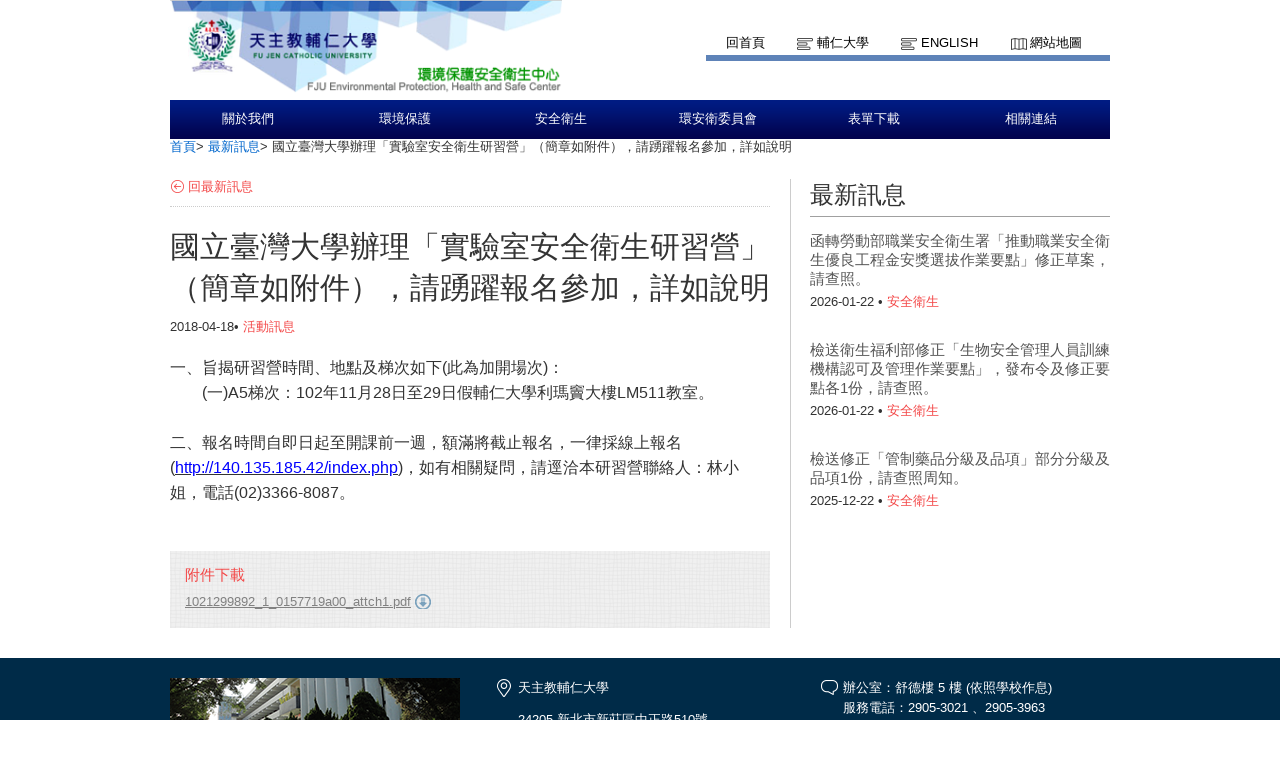

--- FILE ---
content_type: text/html;charset=UTF-8
request_url: https://ehs.fju.edu.tw/newsDetail.jsp?newsID=222&newsClassID=13
body_size: 16776
content:






<!doctype html>
<html>
<head>
<meta charset="UTF-8">
<meta http-equiv="X-UA-Compatible" content="IE=9,chrome=1">

<meta property="og:title" content="輔仁大學環安衛中心">
<meta name="description" content="輔仁大學環安衛中心"/>
<title>輔仁大學環安衛中心</title>
<link rel="shortcut icon" type="image/x-icon" href="images/favicon.ico"> 
<link rel="stylesheet" href="css/style.css">
<link rel="stylesheet" href="css/theme-metallic.css">
<link rel="stylesheet" href="css/jquery.mCustomScrollbar.css" />

<script src="js/jquery-1.9.1.js"></script>

<script src="js/jquery.tools.min.js"></script>
<script src="js/jquery.anythingslider.js"></script>
<script src="js/jquery.easing.1.2.js"></script>
<script src="js/scroll.js"></script>
<!-- custom scrollbars plugin -->
<script src="js/jquery.mCustomScrollbar.concat.min.js"></script>
<!--[if lte IE 8]>
<script src="html5.js"></script>
<![endif]-->
<!-- Google CDN jQuery with fallback to local -->


</head>
<body>
	<!--Header-->
	<!-- Page Container -->

	<div id="container">
		<!-- Header -->
		<header id="header" role="banner">
			<section id="sectionTop">

				<!-- topleft -->
				<div id="topleft">
					<a href="index.jsp" title="輔仁大學資訊中心">
						<img id="imglogo1" src="images/logo.png" alt="輔仁大學資訊中心" title="輔仁大學資訊中心">
					</a>
				</div>

				<!-- topright nav -->
				<div id="topright">
					<nav>
						<ul id="toplinkul">
							<li class="toplink1"><a href="index.jsp" title="回首頁">回首頁</a></li>
							<li class="toplink2"><a href="http://www.fju.edu.tw/index.jsp" title="輔仁大學">輔仁大學</a></li>
							<li class="toplink2"><a href="ModiLanguageServlet?language=EN" title="English">English</a></li>
							<li class="toplink3"><a href="sitemap.jsp?choice=1" title="網站地圖">網站地圖</a></li>
							
						</ul>
					</nav>
					
				</div>
			</section>
		</header>
	<div class="wordpage">
		<!-- Navigation -->
			<!--  -->
			
			<!-- Navigation -->
			<nav id="topnavi" role="navigation">
				<ul>
				
					<li title="關於我們"><a href="aboutFju.jsp?labelID=20">關於我們</a>
						<ul>
							<div class="left">
							
								<li title="組織章程"><a href="aboutFju.jsp?labelID=20" target="_self">組織章程</a></li>
							
								<li title="組織架構"><a href="aboutFju.jsp?labelID=23" target="_self">組織架構</a></li>
							
								<li title="主任"><a href="aboutFju.jsp?labelID=19" target="_self">主任</a></li>
							
								<li title="人員業務"><a href="aboutFju.jsp?labelID=24" target="_self">人員業務</a></li>
							
							</div>
							<div class="right">
								<img src="showImg/menuImg/menuImg1.jpg" alt="" class="navpicset" />
							</div>
						</ul>
					</li>
				
					<li title="環境保護"><a href="administration.jsp?labelID=33">環境保護</a>
						<ul>
							<div class="left">
							
								<li title="空污處理"><a href="administration.jsp?labelID=33" target="_self">空污處理</a></li>
							
								<li title="污水處理"><a href="administration.jsp?labelID=34" target="_self">污水處理</a></li>
							
								<li title="廢棄物處理"><a href="administration.jsp?labelID=35" target="_self">廢棄物處理</a></li>
							
								<li title="輻射防護管理"><a href="administration.jsp?labelID=36" target="_self">輻射防護管理</a></li>
							
								<li title="毒性化學物質"><a href="administration.jsp?labelID=39" target="_self">毒性化學物質</a></li>
							
								<li title="毒化物委員會"><a href="administration.jsp?labelID=40" target="_self">毒化物委員會</a></li>
							</div><div class='left'>
								<li title="環境教育"><a href="administration.jsp?labelID=41" target="_self">環境教育</a></li>
							
							</div>
							<div class="right">
								<img src="showImg/menuImg/menuImg2.jpg" alt="" class="navpicset" />
							</div>
						</ul>
					</li>
				
					<li title="安全衛生"><a href="generalServices.jsp?labelID=39">安全衛生</a>
						<ul>
							<div class="left">
							
								<li title="實驗室管理"><a href="generalServices.jsp?labelID=39" target="_self">實驗室管理</a></li>
							
								<li title="生物安全"><a href="generalServices.jsp?labelID=48" target="_self">生物安全</a></li>
							
								<li title="化學品管理"><a href="generalServices.jsp?labelID=40" target="_self">化學品管理</a></li>
							
								<li title="緊急應變計畫"><a href="generalServices.jsp?labelID=41" target="_self">緊急應變計畫</a></li>
							
								<li title="教育訓練"><a href="generalServices.jsp?labelID=43" target="_self">教育訓練</a></li>
							
								<li title="承攬協議組織"><a href="generalServices.jsp?labelID=44" target="_self">承攬協議組織</a></li>
							</div><div class='left'>
								<li title="機械設備管理"><a href="generalServices.jsp?labelID=53" target="_self">機械設備管理</a></li>
							
								<li title="飲水機檢測結果"><a href="generalServices.jsp?labelID=50" target="_self">飲水機檢測結果</a></li>
							
								<li title="安全衛生工作守則 & 管理規章"><a href="generalServices.jsp?labelID=46" target="_self">安全衛生工作守則 & 管理規章</a></li>
							
								<li title="職業安全衛生管理計畫"><a href="generalServices.jsp?labelID=47" target="_self">職業安全衛生管理計畫</a></li>
							
								<li title="主管機關安全衛生相關法規"><a href="generalServices.jsp?labelID=45" target="_self">主管機關安全衛生相關法規</a></li>
							
								<li title="執行職務遭受不法侵害預防計畫"><a href="generalServices.jsp?labelID=55" target="_self">執行職務遭受不法侵害預防計畫</a></li>
							</div><div class='left'>
								<li title="意外事故案例"><a href="generalServices.jsp?labelID=51" target="_self">意外事故案例</a></li>
							
								<li title="教育部-學校學習與職業安全衛生政策目標"><a href="generalServices.jsp?labelID=52" target="_self">教育部-學校學習與職業安全衛生政策目標</a></li>
							
							</div>
							<div class="right">
								<img src="showImg/menuImg/menuImg3.jpg" alt="" class="navpicset" />
							</div>
						</ul>
					</li>
				
					<li title="環安衛委員會"><a href="teachingServices.jsp?labelID=2">環安衛委員會</a>
						<ul>
							<div class="left">
							
								<li title="設置辦法與委員名單"><a href="teachingServices.jsp?labelID=2" target="_self">設置辦法與委員名單</a></li>
							
								<li title="會議紀錄"><a href="teachingServices.jsp?labelID=1" target="_self">會議紀錄</a></li>
							
							</div>
							<div class="right">
								<img src="showImg/menuImg/menuImg4.jpg" alt="" class="navpicset" />
							</div>
						</ul>
					</li>
				
					<li title="表單下載"><a href="resource.jsp?labelID=22">表單下載</a>
						<ul>
							<div class="left">
							
								<li title="職業安全衛生"><a href="resource.jsp?labelID=22" target="_self">職業安全衛生</a></li>
							
								<li title="實驗室管理"><a href="resource.jsp?labelID=31" target="_self">實驗室管理</a></li>
							
								<li title="生物安全"><a href="resource.jsp?labelID=23" target="_self">生物安全</a></li>
							
								<li title="毒性化學物質"><a href="resource.jsp?labelID=25" target="_self">毒性化學物質</a></li>
							
								<li title="先驅化學物質"><a href="resource.jsp?labelID=26" target="_self">先驅化學物質</a></li>
							
								<li title="廢棄物處理"><a href="resource.jsp?labelID=27" target="_self">廢棄物處理</a></li>
							</div><div class='left'>
								<li title="其他"><a href="resource.jsp?labelID=29" target="_self">其他</a></li>
							
							</div>
							<div class="right">
								<img src="showImg/menuImg/menuImg5.jpg" alt="" class="navpicset" />
							</div>
						</ul>
					</li>
				
					<li title="相關連結"><a href="networkServices.jsp?labelID=2">相關連結</a>
						<ul>
							<div class="left">
							
								<li title="環境保護"><a href="networkServices.jsp?labelID=2" target="_self">環境保護</a></li>
							
								<li title="職業安全衛生"><a href="networkServices.jsp?labelID=3" target="_self">職業安全衛生</a></li>
							
								<li title="實驗室與化學品管理"><a href="networkServices.jsp?labelID=4" target="_self">實驗室與化學品管理</a></li>
							
								<li title="生物安全"><a href="networkServices.jsp?labelID=10" target="_self">生物安全</a></li>
							
								<li title="能源管理"><a href="networkServices.jsp?labelID=5" target="_self">能源管理</a></li>
							
								<li title="溫室氣體"><a href="networkServices.jsp?labelID=6" target="_self">溫室氣體</a></li>
							</div><div class='left'>
								<li title="環安衛相關資料查詢網頁"><a href="networkServices.jsp?labelID=8" target="_self">環安衛相關資料查詢網頁</a></li>
							
								<li title="實驗室定期申報相關資料"><a href="networkServices.jsp?labelID=9" target="_self">實驗室定期申報相關資料</a></li>
							
								<li title="大專院校環安衛中心"><a href="networkServices.jsp?labelID=7" target="_self">大專院校環安衛中心</a></li>
							
							</div>
							<div class="right">
								<img src="showImg/menuImg/menuImg6.jpg" alt="" class="navpicset" />
							</div>
						</ul>
					</li>
				
				</ul>
			</nav>






		


		<!-- Main Content -->
		<div role="main" class="mainContainer clearfix">
			<aside class="botside">
	        	<div  class="breadcrumbs">
	        	<p>
		        	<a href="index.jsp" title="首頁">首頁</a>&gt;
		        	<a href="news.jsp?newsClassID=13" title="最新訊息">最新訊息</a>&gt;
		        	<span>國立臺灣大學辦理「實驗室安全衛生研習營」（簡章如附件），請踴躍報名參加，詳如說明</span>
	        	</p>
	            </div>				
			</aside>
            
			<!-- leftColumn620 -->
			<div class="leftColumn620">
            	<p class="backpage">
            		<a href="news.jsp?newsClassID=13" title="回最新訊息">回最新訊息</a>
            	</p>
            	
            	<article>
				<h1>國立臺灣大學辦理「實驗室安全衛生研習營」（簡章如附件），請踴躍報名參加，詳如說明</h1>
                <p class="listmonth2">
	                2018-04-18&bull;
	                <span class="labelred">活動訊息</span>
                </p> 
                <p class="newswords">
                	<span style="font-size:16px;">一、旨揭研習營時間、地點及梯次如下(此為加開場次)：<br />
　　(一)A5梯次：102年11月28日至29日假輔仁大學利瑪竇大樓LM511教室。<br />
<br />
二、報名時間自即日起至開課前一週，額滿將截止報名，一律採線上報名(<a href="http://140.135.185.42/index.php"><span style="color:#0000ff;">http://140.135.185.42/index.php</span></a>)，如有相關疑問，請逕洽本研習營聯絡人：林小姐，電話(02)3366-8087。<br />
&nbsp;</span>
                </p>         	
              	<div class="downloadblock">
                	<h3>附件下載</h3>
                	<ul>
                	
                		<li><a href="DownloadNewsFileServlet?file=116" title="1021299892_1_0157719a00_attch1.pdf">1021299892_1_0157719a00_attch1.pdf</a></li>
                	
                        
                    </ul>
                </div>
                </article>
			</div>
            
			<!-- rightColumn300 -->
			<div class="rightColumn300">
           
            
            <a href="news.jsp"><h1>最新訊息</h1></a>         
            <ul>
            
            	<li>
                    <h3><a href="newsDetail.jsp?newsID=1053&newsClassID=0" title="函轉勞動部職業安全衛生署「推動職業安全衛生優良工程金安獎選拔作業要點」修正草案，請查照。">函轉勞動部職業安全衛生署「推動職業安全衛生優良工程金安獎選拔作業要點」修正草案，請查照。</a></h3>
                    <p class="listmonth2">
                    	2026-01-22 &bull; 
                    	<span class="labelred">安全衛生</span> 
                    </p>   
                </li>
            
            	<li>
                    <h3><a href="newsDetail.jsp?newsID=1052&newsClassID=0" title="檢送衛生福利部修正「生物安全管理人員訓練機構認可及管理作業要點」，發布令及修正要點各1份，請查照。">檢送衛生福利部修正「生物安全管理人員訓練機構認可及管理作業要點」，發布令及修正要點各1份，請查照。</a></h3>
                    <p class="listmonth2">
                    	2026-01-22 &bull; 
                    	<span class="labelred">安全衛生</span> 
                    </p>   
                </li>
            
            	<li>
                    <h3><a href="newsDetail.jsp?newsID=1051&newsClassID=0" title="檢送修正「管制藥品分級及品項」部分分級及品項1份，請查照周知。">檢送修正「管制藥品分級及品項」部分分級及品項1份，請查照周知。</a></h3>
                    <p class="listmonth2">
                    	2025-12-22 &bull; 
                    	<span class="labelred">安全衛生</span> 
                    </p>   
                </li>
            
            	
            	         
            </ul>            
                          
			</div>
		</div>
		<!-- END Main Content -->
	</div>




		<!-- Footer -->
		<footer role="contentinfo "class="clearfix">
			<div class="centcolor">
				<div class="cent">
					<div class="block fcentblock">
						<img src="showImg/footer/footerimg.png" alt="天主教輔仁大學校園圖" title="天主教輔仁大學校園圖">
					</div>
					<div class="block fcentblock">
						<ul>
							<li class="ficon1">天主教輔仁大學</li>
							<li>24205 新北市新莊區中正路510號</li>
							
						</ul>
					</div>
					<div class="block fcentblock last">
						<ul>
							<li class="ficon2">辦公室：舒德樓 5 樓  (依照學校作息)  <br />
服務電話：2905-3021 、2905-3963  <br />
傳真電話：2905-2262   </li>
							<li class="ficon3">服務信箱：<a href="http://140.136.251.140/EHS/aboutFju.jsp?labelID=24">人員業務</a></li>
							<!-- <li class="ficon4"><a href="#" title="業務執掌及連絡">業務執掌及連絡</a></li> -->
							
						</ul>
					</div>
					<div class="bot">
						<p>Copyright © 2014-2020 天主教輔仁大學 Fu Jen Catholic University</p>
					</div>
				</div>
			</div>



		</footer>
	</div>



	<script>
		//topnavi

		$(function() {
			// 幫 #topnavi li 加上 hover 事件
			$('#topnavi li').hover(
					function() {
						// 先找到 li 中的子選單
						var _this = $(this), _subnav = _this.children('ul');

						// 變更目前母選項的背景顏色
						// 同時顯示子選單(如果有的話)
						_this.css('backgroundColor', '#020c37');
						_subnav.css('display', 'block');
					},
					function() {
						// 變更目前母選項的背景顏色
						// 同時隱藏子選單(如果有的話)
						// 也可以把整句拆成上面的寫法
						$(this).css('backgroundColor', '').children('ul').css(
								'display', 'none');
					});

			/*校園焦點輪播*/
			LRMenu1(1, ".next", ".images_container", ".prev", 3, 1000, 975);
			
			$(".scrollable").scrollable({
				vertical : true
			});
			
			$(window).load(function() {
				$("#content_1").mCustomScrollbar({
					scrollButtons : {
						enable : true
					}
				});
				$("#content_2").mCustomScrollbar({
					scrollButtons : {
						enable : true
					}
				});
				
				$('#slider1').anythingSlider({
					toggleControls : false,
					theme : 'metallic',
					buildStartStop : false,
					autoPlay : true,
					delay : 6000,
					resumeDelay : 0,
					enableNavigation : false,
					autoPlayLocked : true,
					mode : 'fade',
					navigationFormatter : function(i, panel) { // add thumbnails as navigation links 
						return '';
					}
				})
				
			});
		});


	</script>